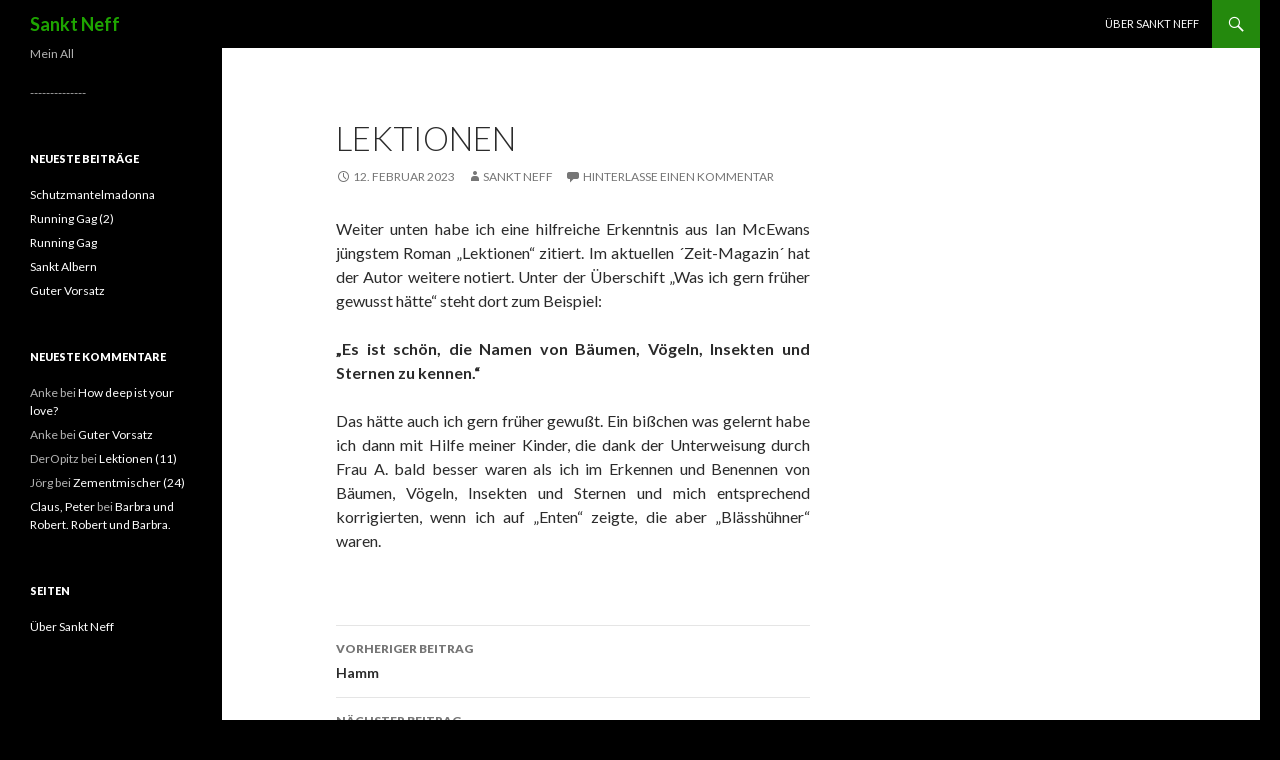

--- FILE ---
content_type: text/html; charset=UTF-8
request_url: http://blog.sanktneff.de/?p=3940
body_size: 15664
content:
<!DOCTYPE html>
<!--[if IE 7]>
<html class="ie ie7" lang="de-DE">
<![endif]-->
<!--[if IE 8]>
<html class="ie ie8" lang="de-DE">
<![endif]-->
<!--[if !(IE 7) | !(IE 8) ]><!-->
<html lang="de-DE">
<!--<![endif]-->
<head>
	<meta charset="UTF-8">
	<meta name="viewport" content="width=device-width">
	<title>Lektionen | Sankt Neff</title>
	<link rel="profile" href="http://gmpg.org/xfn/11">
	<link rel="pingback" href="http://blog.sanktneff.de/xmlrpc.php">
	<!--[if lt IE 9]>
	<script src="http://blog.sanktneff.de/wp-content/themes/twentyfourteen/js/html5.js"></script>
	<![endif]-->
	<link rel='dns-prefetch' href='//fonts.googleapis.com' />
<link rel='dns-prefetch' href='//s.w.org' />
<link rel="alternate" type="application/rss+xml" title="Sankt Neff &raquo; Feed" href="http://blog.sanktneff.de" />
<link rel="alternate" type="application/rss+xml" title="Sankt Neff &raquo; Kommentar-Feed" href="http://blog.sanktneff.de/?feed=comments-rss2" />
<link rel="alternate" type="application/rss+xml" title="Sankt Neff &raquo; Lektionen Kommentar-Feed" href="http://blog.sanktneff.de/?feed=rss2&#038;p=3940" />
		<script type="text/javascript">
			window._wpemojiSettings = {"baseUrl":"https:\/\/s.w.org\/images\/core\/emoji\/13.0.0\/72x72\/","ext":".png","svgUrl":"https:\/\/s.w.org\/images\/core\/emoji\/13.0.0\/svg\/","svgExt":".svg","source":{"concatemoji":"http:\/\/blog.sanktneff.de\/wp-includes\/js\/wp-emoji-release.min.js?ver=5.5"}};
			!function(e,a,t){var r,n,o,i,p=a.createElement("canvas"),s=p.getContext&&p.getContext("2d");function c(e,t){var a=String.fromCharCode;s.clearRect(0,0,p.width,p.height),s.fillText(a.apply(this,e),0,0);var r=p.toDataURL();return s.clearRect(0,0,p.width,p.height),s.fillText(a.apply(this,t),0,0),r===p.toDataURL()}function l(e){if(!s||!s.fillText)return!1;switch(s.textBaseline="top",s.font="600 32px Arial",e){case"flag":return!c([127987,65039,8205,9895,65039],[127987,65039,8203,9895,65039])&&(!c([55356,56826,55356,56819],[55356,56826,8203,55356,56819])&&!c([55356,57332,56128,56423,56128,56418,56128,56421,56128,56430,56128,56423,56128,56447],[55356,57332,8203,56128,56423,8203,56128,56418,8203,56128,56421,8203,56128,56430,8203,56128,56423,8203,56128,56447]));case"emoji":return!c([55357,56424,8205,55356,57212],[55357,56424,8203,55356,57212])}return!1}function d(e){var t=a.createElement("script");t.src=e,t.defer=t.type="text/javascript",a.getElementsByTagName("head")[0].appendChild(t)}for(i=Array("flag","emoji"),t.supports={everything:!0,everythingExceptFlag:!0},o=0;o<i.length;o++)t.supports[i[o]]=l(i[o]),t.supports.everything=t.supports.everything&&t.supports[i[o]],"flag"!==i[o]&&(t.supports.everythingExceptFlag=t.supports.everythingExceptFlag&&t.supports[i[o]]);t.supports.everythingExceptFlag=t.supports.everythingExceptFlag&&!t.supports.flag,t.DOMReady=!1,t.readyCallback=function(){t.DOMReady=!0},t.supports.everything||(n=function(){t.readyCallback()},a.addEventListener?(a.addEventListener("DOMContentLoaded",n,!1),e.addEventListener("load",n,!1)):(e.attachEvent("onload",n),a.attachEvent("onreadystatechange",function(){"complete"===a.readyState&&t.readyCallback()})),(r=t.source||{}).concatemoji?d(r.concatemoji):r.wpemoji&&r.twemoji&&(d(r.twemoji),d(r.wpemoji)))}(window,document,window._wpemojiSettings);
		</script>
		<style type="text/css">
img.wp-smiley,
img.emoji {
	display: inline !important;
	border: none !important;
	box-shadow: none !important;
	height: 1em !important;
	width: 1em !important;
	margin: 0 .07em !important;
	vertical-align: -0.1em !important;
	background: none !important;
	padding: 0 !important;
}
</style>
	<link rel='stylesheet' id='wp-block-library-css'  href='http://blog.sanktneff.de/wp-includes/css/dist/block-library/style.min.css?ver=5.5' type='text/css' media='all' />
<link rel='stylesheet' id='twentyfourteen-lato-css'  href='//fonts.googleapis.com/css?family=Lato%3A300%2C400%2C700%2C900%2C300italic%2C400italic%2C700italic' type='text/css' media='all' />
<link rel='stylesheet' id='genericons-css'  href='http://blog.sanktneff.de/wp-content/themes/twentyfourteen/genericons/genericons.css?ver=3.0.2' type='text/css' media='all' />
<link rel='stylesheet' id='twentyfourteen-style-css'  href='http://blog.sanktneff.de/wp-content/themes/twentyfourteen/style.css?ver=5.5' type='text/css' media='all' />
<!--[if lt IE 9]>
<link rel='stylesheet' id='twentyfourteen-ie-css'  href='http://blog.sanktneff.de/wp-content/themes/twentyfourteen/css/ie.css?ver=20131205' type='text/css' media='all' />
<![endif]-->
<script type='text/javascript' src='http://blog.sanktneff.de/wp-includes/js/jquery/jquery.js?ver=1.12.4-wp' id='jquery-js'></script>
<link rel="https://api.w.org/" href="http://blog.sanktneff.de/index.php?rest_route=/" /><link rel="alternate" type="application/json" href="http://blog.sanktneff.de/index.php?rest_route=/wp/v2/posts/3940" /><link rel="EditURI" type="application/rsd+xml" title="RSD" href="http://blog.sanktneff.de/xmlrpc.php?rsd" />
<link rel="wlwmanifest" type="application/wlwmanifest+xml" href="http://blog.sanktneff.de/wp-includes/wlwmanifest.xml" /> 
<link rel='prev' title='Hamm' href='http://blog.sanktneff.de/?p=3931' />
<link rel='next' title='Hopefully' href='http://blog.sanktneff.de/?p=3945' />
<meta name="generator" content="WordPress 5.5" />
<link rel="canonical" href="http://blog.sanktneff.de/?p=3940" />
<link rel='shortlink' href='http://blog.sanktneff.de/?p=3940' />
<link rel="alternate" type="application/json+oembed" href="http://blog.sanktneff.de/index.php?rest_route=%2Foembed%2F1.0%2Fembed&#038;url=http%3A%2F%2Fblog.sanktneff.de%2F%3Fp%3D3940" />
<link rel="alternate" type="text/xml+oembed" href="http://blog.sanktneff.de/index.php?rest_route=%2Foembed%2F1.0%2Fembed&#038;url=http%3A%2F%2Fblog.sanktneff.de%2F%3Fp%3D3940&#038;format=xml" />
<style type="text/css">.recentcomments a{display:inline !important;padding:0 !important;margin:0 !important;}</style>	<style type="text/css" id="twentyfourteen-header-css">
			.site-title a {
			color: #1ea500;
		}
		</style>
	<style type="text/css" id="custom-background-css">
body.custom-background { background-color: #000000; }
</style>
	</head>

<body class="post-template-default single single-post postid-3940 single-format-standard custom-background masthead-fixed singular">
<div id="page" class="hfeed site">
	
	<header id="masthead" class="site-header" role="banner">
		<div class="header-main">
			<h1 class="site-title"><a href="http://blog.sanktneff.de/" rel="home">Sankt Neff</a></h1>

			<div class="search-toggle">
				<a href="#search-container" class="screen-reader-text">Suchen</a>
			</div>

			<nav id="primary-navigation" class="site-navigation primary-navigation" role="navigation">
				<button class="menu-toggle">Primäres Menü</button>
				<a class="screen-reader-text skip-link" href="#content">Zum Inhalt springen</a>
				<div class="nav-menu"><ul>
<li class="page_item page-item-28"><a href="http://blog.sanktneff.de/?page_id=28">Über Sankt Neff</a></li>
</ul></div>
			</nav>
		</div>

		<div id="search-container" class="search-box-wrapper hide">
			<div class="search-box">
				<form role="search" method="get" class="search-form" action="http://blog.sanktneff.de/">
				<label>
					<span class="screen-reader-text">Suche nach:</span>
					<input type="search" class="search-field" placeholder="Suche&#160;&hellip;" value="" name="s" />
				</label>
				<input type="submit" class="search-submit" value="Suche" />
			</form>			</div>
		</div>
	</header><!-- #masthead -->

	<div id="main" class="site-main">

	<div id="primary" class="content-area">
		<div id="content" class="site-content" role="main">
			
<article id="post-3940" class="post-3940 post type-post status-publish format-standard hentry category-uncategorized">
	
	<header class="entry-header">
		<h1 class="entry-title">Lektionen</h1>
		<div class="entry-meta">
			<span class="entry-date"><a href="http://blog.sanktneff.de/?p=3940" rel="bookmark"><time class="entry-date" datetime="2023-02-12T18:37:52+02:00">12. Februar 2023</time></a></span> <span class="byline"><span class="author vcard"><a class="url fn n" href="http://blog.sanktneff.de/?author=1" rel="author">Sankt Neff</a></span></span>			<span class="comments-link"><a href="http://blog.sanktneff.de/?p=3940#respond">Hinterlasse einen Kommentar</a></span>
					</div><!-- .entry-meta -->
	</header><!-- .entry-header -->

		<div class="entry-content">
		<p style="text-align: justify;">Weiter unten habe ich eine hilfreiche Erkenntnis aus Ian McEwans jüngstem Roman &#8222;Lektionen&#8220; zitiert. Im aktuellen ´Zeit-Magazin´ hat der Autor weitere notiert. Unter der Überschift &#8222;Was ich gern früher gewusst hätte&#8220; steht dort zum Beispiel:</p>
<p style="text-align: justify;"><strong>&#8222;Es ist schön, die Namen von Bäumen, Vögeln, Insekten und Sternen zu kennen.&#8220;</strong></p>
<p style="text-align: justify;">Das hätte auch ich gern früher gewußt. Ein bißchen was gelernt habe ich dann mit Hilfe meiner Kinder, die dank der Unterweisung durch Frau A. bald besser waren als ich im Erkennen und Benennen von Bäumen, Vögeln, Insekten und Sternen und mich entsprechend korrigierten, wenn ich auf &#8222;Enten&#8220; zeigte, die aber &#8222;Blässhühner&#8220; waren.</p>
	</div><!-- .entry-content -->
	
	</article><!-- #post-## -->
	<nav class="navigation post-navigation" role="navigation">
		<h1 class="screen-reader-text">Beitragsnavigation</h1>
		<div class="nav-links">
			<a href="http://blog.sanktneff.de/?p=3931" rel="prev"><span class="meta-nav">Vorheriger Beitrag</span>Hamm</a><a href="http://blog.sanktneff.de/?p=3945" rel="next"><span class="meta-nav">Nächster Beitrag</span>Hopefully</a>		</div><!-- .nav-links -->
	</nav><!-- .navigation -->
	
<div id="comments" class="comments-area">

	
		<div id="respond" class="comment-respond">
		<h3 id="reply-title" class="comment-reply-title">Schreibe einen Kommentar <small><a rel="nofollow" id="cancel-comment-reply-link" href="/?p=3940#respond" style="display:none;">Antworten abbrechen</a></small></h3><form action="http://blog.sanktneff.de/wp-comments-post.php" method="post" id="commentform" class="comment-form" novalidate><p class="comment-notes"><span id="email-notes">Deine E-Mail-Adresse wird nicht veröffentlicht.</span> Erforderliche Felder sind mit <span class="required">*</span> markiert.</p><p class="comment-form-comment"><label for="comment">Kommentar</label> <textarea id="comment" name="comment" cols="45" rows="8" maxlength="65525" required="required"></textarea></p><p class="comment-form-author"><label for="author">Name <span class="required">*</span></label> <input id="author" name="author" type="text" value="" size="30" maxlength="245" required='required' /></p>
<p class="comment-form-email"><label for="email">E-Mail <span class="required">*</span></label> <input id="email" name="email" type="email" value="" size="30" maxlength="100" aria-describedby="email-notes" required='required' /></p>
<p class="comment-form-url"><label for="url">Website</label> <input id="url" name="url" type="url" value="" size="30" maxlength="200" /></p>
<p class="comment-form-cookies-consent"><input id="wp-comment-cookies-consent" name="wp-comment-cookies-consent" type="checkbox" value="yes" /> <label for="wp-comment-cookies-consent">Meinen Namen, E-Mail und Website in diesem Browser speichern, bis ich wieder kommentiere.</label></p>
<p class="form-submit"><input name="submit" type="submit" id="submit" class="submit" value="Kommentar abschicken" /> <input type='hidden' name='comment_post_ID' value='3940' id='comment_post_ID' />
<input type='hidden' name='comment_parent' id='comment_parent' value='0' />
</p><p style="display: none !important;"><label>&#916;<textarea name="ak_hp_textarea" cols="45" rows="8" maxlength="100"></textarea></label><input type="hidden" id="ak_js_1" name="ak_js" value="151"/><script>document.getElementById( "ak_js_1" ).setAttribute( "value", ( new Date() ).getTime() );</script></p></form>	</div><!-- #respond -->
	
</div><!-- #comments -->
		</div><!-- #content -->
	</div><!-- #primary -->

<div id="content-sidebar" class="content-sidebar widget-area" role="complementary">
	<aside id="text-3" class="widget widget_text">			<div class="textwidget"></div>
		</aside></div><!-- #content-sidebar -->
<div id="secondary">
		<h2 class="site-description">Mein All</h2>
	
	
		<div id="primary-sidebar" class="primary-sidebar widget-area" role="complementary">
		<aside id="text-4" class="widget widget_text">			<div class="textwidget">



--------------

</div>
		</aside>
		<aside id="recent-posts-2" class="widget widget_recent_entries">
		<h1 class="widget-title">Neueste Beiträge</h1>
		<ul>
											<li>
					<a href="http://blog.sanktneff.de/?p=5401">Schutzmantelmadonna</a>
									</li>
											<li>
					<a href="http://blog.sanktneff.de/?p=5392">Running Gag (2)</a>
									</li>
											<li>
					<a href="http://blog.sanktneff.de/?p=5390">Running Gag</a>
									</li>
											<li>
					<a href="http://blog.sanktneff.de/?p=5379">Sankt Albern</a>
									</li>
											<li>
					<a href="http://blog.sanktneff.de/?p=5373">Guter Vorsatz</a>
									</li>
					</ul>

		</aside><aside id="recent-comments-2" class="widget widget_recent_comments"><h1 class="widget-title">Neueste Kommentare</h1><ul id="recentcomments"><li class="recentcomments"><span class="comment-author-link">Anke</span> bei <a href="http://blog.sanktneff.de/?p=5327#comment-6860">How deep ist your love?</a></li><li class="recentcomments"><span class="comment-author-link">Anke</span> bei <a href="http://blog.sanktneff.de/?p=5373#comment-6859">Guter Vorsatz</a></li><li class="recentcomments"><span class="comment-author-link">DerOpitz</span> bei <a href="http://blog.sanktneff.de/?p=5332#comment-6858">Lektionen (11)</a></li><li class="recentcomments"><span class="comment-author-link">Jörg</span> bei <a href="http://blog.sanktneff.de/?p=5253#comment-6795">Zementmischer (24)</a></li><li class="recentcomments"><span class="comment-author-link"><a href='https://theater-kino-buch.de' rel='external nofollow ugc' class='url'>Claus, Peter</a></span> bei <a href="http://blog.sanktneff.de/?p=5238#comment-6794">Barbra und Robert. Robert und Barbra.</a></li></ul></aside><aside id="pages-2" class="widget widget_pages"><h1 class="widget-title">Seiten</h1>
			<ul>
				<li class="page_item page-item-28"><a href="http://blog.sanktneff.de/?page_id=28">Über Sankt Neff</a></li>
			</ul>

			</aside>	</div><!-- #primary-sidebar -->
	</div><!-- #secondary -->

		</div><!-- #main -->

		<footer id="colophon" class="site-footer" role="contentinfo">

			
			<div class="site-info">
								<a href="http://wordpress.org/">Stolz präsentiert von WordPress</a>
			</div><!-- .site-info -->
		</footer><!-- #colophon -->
	</div><!-- #page -->

	<script type='text/javascript' src='http://blog.sanktneff.de/wp-includes/js/comment-reply.min.js?ver=5.5' id='comment-reply-js'></script>
<script type='text/javascript' src='http://blog.sanktneff.de/wp-content/themes/twentyfourteen/js/functions.js?ver=20140319' id='twentyfourteen-script-js'></script>
<script type='text/javascript' src='http://blog.sanktneff.de/wp-includes/js/wp-embed.min.js?ver=5.5' id='wp-embed-js'></script>
</body>
</html>